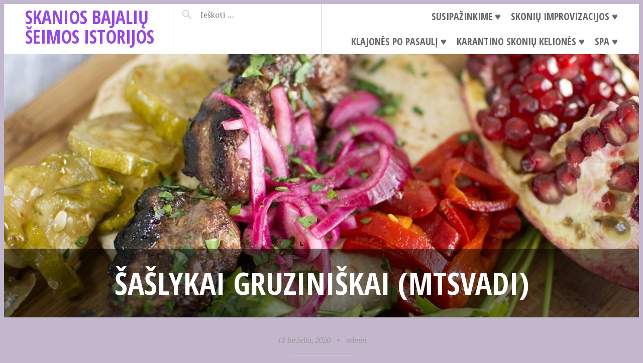

--- FILE ---
content_type: text/html; charset=UTF-8
request_url: https://www.bajaliai.lt/saslykai-gruziniskai-mtsvadi/
body_size: 13512
content:
<!DOCTYPE html>
<html lang="lt-LT">
<head>
<meta charset="UTF-8">
<meta name="viewport" content="width=device-width, initial-scale=1">
<link rel="profile" href="https://gmpg.org/xfn/11">
<link rel="pingback" href="https://www.bajaliai.lt/xmlrpc.php">

<title>Šašlykai gruziniškai (Mtsvadi) &#8211; Skanios Bajalių šeimos istorijos</title>
<meta name='robots' content='max-image-preview:large' />
	<style>img:is([sizes="auto" i], [sizes^="auto," i]) { contain-intrinsic-size: 3000px 1500px }</style>
	<link rel='dns-prefetch' href='//stats.wp.com' />
<link rel='dns-prefetch' href='//fonts.googleapis.com' />
<link rel='preconnect' href='//c0.wp.com' />
<link rel="alternate" type="application/rss+xml" title="Skanios Bajalių šeimos istorijos &raquo; Įrašų RSS srautas" href="https://www.bajaliai.lt/feed/" />
<link rel="alternate" type="application/rss+xml" title="Skanios Bajalių šeimos istorijos &raquo; Komentarų RSS srautas" href="https://www.bajaliai.lt/comments/feed/" />
<script type="text/javascript">
/* <![CDATA[ */
window._wpemojiSettings = {"baseUrl":"https:\/\/s.w.org\/images\/core\/emoji\/16.0.1\/72x72\/","ext":".png","svgUrl":"https:\/\/s.w.org\/images\/core\/emoji\/16.0.1\/svg\/","svgExt":".svg","source":{"concatemoji":"https:\/\/www.bajaliai.lt\/wp-includes\/js\/wp-emoji-release.min.js?ver=6.8.3"}};
/*! This file is auto-generated */
!function(s,n){var o,i,e;function c(e){try{var t={supportTests:e,timestamp:(new Date).valueOf()};sessionStorage.setItem(o,JSON.stringify(t))}catch(e){}}function p(e,t,n){e.clearRect(0,0,e.canvas.width,e.canvas.height),e.fillText(t,0,0);var t=new Uint32Array(e.getImageData(0,0,e.canvas.width,e.canvas.height).data),a=(e.clearRect(0,0,e.canvas.width,e.canvas.height),e.fillText(n,0,0),new Uint32Array(e.getImageData(0,0,e.canvas.width,e.canvas.height).data));return t.every(function(e,t){return e===a[t]})}function u(e,t){e.clearRect(0,0,e.canvas.width,e.canvas.height),e.fillText(t,0,0);for(var n=e.getImageData(16,16,1,1),a=0;a<n.data.length;a++)if(0!==n.data[a])return!1;return!0}function f(e,t,n,a){switch(t){case"flag":return n(e,"\ud83c\udff3\ufe0f\u200d\u26a7\ufe0f","\ud83c\udff3\ufe0f\u200b\u26a7\ufe0f")?!1:!n(e,"\ud83c\udde8\ud83c\uddf6","\ud83c\udde8\u200b\ud83c\uddf6")&&!n(e,"\ud83c\udff4\udb40\udc67\udb40\udc62\udb40\udc65\udb40\udc6e\udb40\udc67\udb40\udc7f","\ud83c\udff4\u200b\udb40\udc67\u200b\udb40\udc62\u200b\udb40\udc65\u200b\udb40\udc6e\u200b\udb40\udc67\u200b\udb40\udc7f");case"emoji":return!a(e,"\ud83e\udedf")}return!1}function g(e,t,n,a){var r="undefined"!=typeof WorkerGlobalScope&&self instanceof WorkerGlobalScope?new OffscreenCanvas(300,150):s.createElement("canvas"),o=r.getContext("2d",{willReadFrequently:!0}),i=(o.textBaseline="top",o.font="600 32px Arial",{});return e.forEach(function(e){i[e]=t(o,e,n,a)}),i}function t(e){var t=s.createElement("script");t.src=e,t.defer=!0,s.head.appendChild(t)}"undefined"!=typeof Promise&&(o="wpEmojiSettingsSupports",i=["flag","emoji"],n.supports={everything:!0,everythingExceptFlag:!0},e=new Promise(function(e){s.addEventListener("DOMContentLoaded",e,{once:!0})}),new Promise(function(t){var n=function(){try{var e=JSON.parse(sessionStorage.getItem(o));if("object"==typeof e&&"number"==typeof e.timestamp&&(new Date).valueOf()<e.timestamp+604800&&"object"==typeof e.supportTests)return e.supportTests}catch(e){}return null}();if(!n){if("undefined"!=typeof Worker&&"undefined"!=typeof OffscreenCanvas&&"undefined"!=typeof URL&&URL.createObjectURL&&"undefined"!=typeof Blob)try{var e="postMessage("+g.toString()+"("+[JSON.stringify(i),f.toString(),p.toString(),u.toString()].join(",")+"));",a=new Blob([e],{type:"text/javascript"}),r=new Worker(URL.createObjectURL(a),{name:"wpTestEmojiSupports"});return void(r.onmessage=function(e){c(n=e.data),r.terminate(),t(n)})}catch(e){}c(n=g(i,f,p,u))}t(n)}).then(function(e){for(var t in e)n.supports[t]=e[t],n.supports.everything=n.supports.everything&&n.supports[t],"flag"!==t&&(n.supports.everythingExceptFlag=n.supports.everythingExceptFlag&&n.supports[t]);n.supports.everythingExceptFlag=n.supports.everythingExceptFlag&&!n.supports.flag,n.DOMReady=!1,n.readyCallback=function(){n.DOMReady=!0}}).then(function(){return e}).then(function(){var e;n.supports.everything||(n.readyCallback(),(e=n.source||{}).concatemoji?t(e.concatemoji):e.wpemoji&&e.twemoji&&(t(e.twemoji),t(e.wpemoji)))}))}((window,document),window._wpemojiSettings);
/* ]]> */
</script>

<link rel='stylesheet' id='purethemes-shortcodes-css' href='https://www.bajaliai.lt/wp-content/plugins/purethemes-shortcodes/css/shortcodes.css?ver=6.8.3' type='text/css' media='all' />
<style id='wp-emoji-styles-inline-css' type='text/css'>

	img.wp-smiley, img.emoji {
		display: inline !important;
		border: none !important;
		box-shadow: none !important;
		height: 1em !important;
		width: 1em !important;
		margin: 0 0.07em !important;
		vertical-align: -0.1em !important;
		background: none !important;
		padding: 0 !important;
	}
</style>
<link rel='stylesheet' id='wp-block-library-css' href='https://c0.wp.com/c/6.8.3/wp-includes/css/dist/block-library/style.min.css' type='text/css' media='all' />
<style id='classic-theme-styles-inline-css' type='text/css'>
/*! This file is auto-generated */
.wp-block-button__link{color:#fff;background-color:#32373c;border-radius:9999px;box-shadow:none;text-decoration:none;padding:calc(.667em + 2px) calc(1.333em + 2px);font-size:1.125em}.wp-block-file__button{background:#32373c;color:#fff;text-decoration:none}
</style>
<link rel='stylesheet' id='mediaelement-css' href='https://c0.wp.com/c/6.8.3/wp-includes/js/mediaelement/mediaelementplayer-legacy.min.css' type='text/css' media='all' />
<link rel='stylesheet' id='wp-mediaelement-css' href='https://c0.wp.com/c/6.8.3/wp-includes/js/mediaelement/wp-mediaelement.min.css' type='text/css' media='all' />
<style id='jetpack-sharing-buttons-style-inline-css' type='text/css'>
.jetpack-sharing-buttons__services-list{display:flex;flex-direction:row;flex-wrap:wrap;gap:0;list-style-type:none;margin:5px;padding:0}.jetpack-sharing-buttons__services-list.has-small-icon-size{font-size:12px}.jetpack-sharing-buttons__services-list.has-normal-icon-size{font-size:16px}.jetpack-sharing-buttons__services-list.has-large-icon-size{font-size:24px}.jetpack-sharing-buttons__services-list.has-huge-icon-size{font-size:36px}@media print{.jetpack-sharing-buttons__services-list{display:none!important}}.editor-styles-wrapper .wp-block-jetpack-sharing-buttons{gap:0;padding-inline-start:0}ul.jetpack-sharing-buttons__services-list.has-background{padding:1.25em 2.375em}
</style>
<style id='global-styles-inline-css' type='text/css'>
:root{--wp--preset--aspect-ratio--square: 1;--wp--preset--aspect-ratio--4-3: 4/3;--wp--preset--aspect-ratio--3-4: 3/4;--wp--preset--aspect-ratio--3-2: 3/2;--wp--preset--aspect-ratio--2-3: 2/3;--wp--preset--aspect-ratio--16-9: 16/9;--wp--preset--aspect-ratio--9-16: 9/16;--wp--preset--color--black: #000000;--wp--preset--color--cyan-bluish-gray: #abb8c3;--wp--preset--color--white: #ffffff;--wp--preset--color--pale-pink: #f78da7;--wp--preset--color--vivid-red: #cf2e2e;--wp--preset--color--luminous-vivid-orange: #ff6900;--wp--preset--color--luminous-vivid-amber: #fcb900;--wp--preset--color--light-green-cyan: #7bdcb5;--wp--preset--color--vivid-green-cyan: #00d084;--wp--preset--color--pale-cyan-blue: #8ed1fc;--wp--preset--color--vivid-cyan-blue: #0693e3;--wp--preset--color--vivid-purple: #9b51e0;--wp--preset--gradient--vivid-cyan-blue-to-vivid-purple: linear-gradient(135deg,rgba(6,147,227,1) 0%,rgb(155,81,224) 100%);--wp--preset--gradient--light-green-cyan-to-vivid-green-cyan: linear-gradient(135deg,rgb(122,220,180) 0%,rgb(0,208,130) 100%);--wp--preset--gradient--luminous-vivid-amber-to-luminous-vivid-orange: linear-gradient(135deg,rgba(252,185,0,1) 0%,rgba(255,105,0,1) 100%);--wp--preset--gradient--luminous-vivid-orange-to-vivid-red: linear-gradient(135deg,rgba(255,105,0,1) 0%,rgb(207,46,46) 100%);--wp--preset--gradient--very-light-gray-to-cyan-bluish-gray: linear-gradient(135deg,rgb(238,238,238) 0%,rgb(169,184,195) 100%);--wp--preset--gradient--cool-to-warm-spectrum: linear-gradient(135deg,rgb(74,234,220) 0%,rgb(151,120,209) 20%,rgb(207,42,186) 40%,rgb(238,44,130) 60%,rgb(251,105,98) 80%,rgb(254,248,76) 100%);--wp--preset--gradient--blush-light-purple: linear-gradient(135deg,rgb(255,206,236) 0%,rgb(152,150,240) 100%);--wp--preset--gradient--blush-bordeaux: linear-gradient(135deg,rgb(254,205,165) 0%,rgb(254,45,45) 50%,rgb(107,0,62) 100%);--wp--preset--gradient--luminous-dusk: linear-gradient(135deg,rgb(255,203,112) 0%,rgb(199,81,192) 50%,rgb(65,88,208) 100%);--wp--preset--gradient--pale-ocean: linear-gradient(135deg,rgb(255,245,203) 0%,rgb(182,227,212) 50%,rgb(51,167,181) 100%);--wp--preset--gradient--electric-grass: linear-gradient(135deg,rgb(202,248,128) 0%,rgb(113,206,126) 100%);--wp--preset--gradient--midnight: linear-gradient(135deg,rgb(2,3,129) 0%,rgb(40,116,252) 100%);--wp--preset--font-size--small: 13px;--wp--preset--font-size--medium: 20px;--wp--preset--font-size--large: 36px;--wp--preset--font-size--x-large: 42px;--wp--preset--spacing--20: 0.44rem;--wp--preset--spacing--30: 0.67rem;--wp--preset--spacing--40: 1rem;--wp--preset--spacing--50: 1.5rem;--wp--preset--spacing--60: 2.25rem;--wp--preset--spacing--70: 3.38rem;--wp--preset--spacing--80: 5.06rem;--wp--preset--shadow--natural: 6px 6px 9px rgba(0, 0, 0, 0.2);--wp--preset--shadow--deep: 12px 12px 50px rgba(0, 0, 0, 0.4);--wp--preset--shadow--sharp: 6px 6px 0px rgba(0, 0, 0, 0.2);--wp--preset--shadow--outlined: 6px 6px 0px -3px rgba(255, 255, 255, 1), 6px 6px rgba(0, 0, 0, 1);--wp--preset--shadow--crisp: 6px 6px 0px rgba(0, 0, 0, 1);}:where(.is-layout-flex){gap: 0.5em;}:where(.is-layout-grid){gap: 0.5em;}body .is-layout-flex{display: flex;}.is-layout-flex{flex-wrap: wrap;align-items: center;}.is-layout-flex > :is(*, div){margin: 0;}body .is-layout-grid{display: grid;}.is-layout-grid > :is(*, div){margin: 0;}:where(.wp-block-columns.is-layout-flex){gap: 2em;}:where(.wp-block-columns.is-layout-grid){gap: 2em;}:where(.wp-block-post-template.is-layout-flex){gap: 1.25em;}:where(.wp-block-post-template.is-layout-grid){gap: 1.25em;}.has-black-color{color: var(--wp--preset--color--black) !important;}.has-cyan-bluish-gray-color{color: var(--wp--preset--color--cyan-bluish-gray) !important;}.has-white-color{color: var(--wp--preset--color--white) !important;}.has-pale-pink-color{color: var(--wp--preset--color--pale-pink) !important;}.has-vivid-red-color{color: var(--wp--preset--color--vivid-red) !important;}.has-luminous-vivid-orange-color{color: var(--wp--preset--color--luminous-vivid-orange) !important;}.has-luminous-vivid-amber-color{color: var(--wp--preset--color--luminous-vivid-amber) !important;}.has-light-green-cyan-color{color: var(--wp--preset--color--light-green-cyan) !important;}.has-vivid-green-cyan-color{color: var(--wp--preset--color--vivid-green-cyan) !important;}.has-pale-cyan-blue-color{color: var(--wp--preset--color--pale-cyan-blue) !important;}.has-vivid-cyan-blue-color{color: var(--wp--preset--color--vivid-cyan-blue) !important;}.has-vivid-purple-color{color: var(--wp--preset--color--vivid-purple) !important;}.has-black-background-color{background-color: var(--wp--preset--color--black) !important;}.has-cyan-bluish-gray-background-color{background-color: var(--wp--preset--color--cyan-bluish-gray) !important;}.has-white-background-color{background-color: var(--wp--preset--color--white) !important;}.has-pale-pink-background-color{background-color: var(--wp--preset--color--pale-pink) !important;}.has-vivid-red-background-color{background-color: var(--wp--preset--color--vivid-red) !important;}.has-luminous-vivid-orange-background-color{background-color: var(--wp--preset--color--luminous-vivid-orange) !important;}.has-luminous-vivid-amber-background-color{background-color: var(--wp--preset--color--luminous-vivid-amber) !important;}.has-light-green-cyan-background-color{background-color: var(--wp--preset--color--light-green-cyan) !important;}.has-vivid-green-cyan-background-color{background-color: var(--wp--preset--color--vivid-green-cyan) !important;}.has-pale-cyan-blue-background-color{background-color: var(--wp--preset--color--pale-cyan-blue) !important;}.has-vivid-cyan-blue-background-color{background-color: var(--wp--preset--color--vivid-cyan-blue) !important;}.has-vivid-purple-background-color{background-color: var(--wp--preset--color--vivid-purple) !important;}.has-black-border-color{border-color: var(--wp--preset--color--black) !important;}.has-cyan-bluish-gray-border-color{border-color: var(--wp--preset--color--cyan-bluish-gray) !important;}.has-white-border-color{border-color: var(--wp--preset--color--white) !important;}.has-pale-pink-border-color{border-color: var(--wp--preset--color--pale-pink) !important;}.has-vivid-red-border-color{border-color: var(--wp--preset--color--vivid-red) !important;}.has-luminous-vivid-orange-border-color{border-color: var(--wp--preset--color--luminous-vivid-orange) !important;}.has-luminous-vivid-amber-border-color{border-color: var(--wp--preset--color--luminous-vivid-amber) !important;}.has-light-green-cyan-border-color{border-color: var(--wp--preset--color--light-green-cyan) !important;}.has-vivid-green-cyan-border-color{border-color: var(--wp--preset--color--vivid-green-cyan) !important;}.has-pale-cyan-blue-border-color{border-color: var(--wp--preset--color--pale-cyan-blue) !important;}.has-vivid-cyan-blue-border-color{border-color: var(--wp--preset--color--vivid-cyan-blue) !important;}.has-vivid-purple-border-color{border-color: var(--wp--preset--color--vivid-purple) !important;}.has-vivid-cyan-blue-to-vivid-purple-gradient-background{background: var(--wp--preset--gradient--vivid-cyan-blue-to-vivid-purple) !important;}.has-light-green-cyan-to-vivid-green-cyan-gradient-background{background: var(--wp--preset--gradient--light-green-cyan-to-vivid-green-cyan) !important;}.has-luminous-vivid-amber-to-luminous-vivid-orange-gradient-background{background: var(--wp--preset--gradient--luminous-vivid-amber-to-luminous-vivid-orange) !important;}.has-luminous-vivid-orange-to-vivid-red-gradient-background{background: var(--wp--preset--gradient--luminous-vivid-orange-to-vivid-red) !important;}.has-very-light-gray-to-cyan-bluish-gray-gradient-background{background: var(--wp--preset--gradient--very-light-gray-to-cyan-bluish-gray) !important;}.has-cool-to-warm-spectrum-gradient-background{background: var(--wp--preset--gradient--cool-to-warm-spectrum) !important;}.has-blush-light-purple-gradient-background{background: var(--wp--preset--gradient--blush-light-purple) !important;}.has-blush-bordeaux-gradient-background{background: var(--wp--preset--gradient--blush-bordeaux) !important;}.has-luminous-dusk-gradient-background{background: var(--wp--preset--gradient--luminous-dusk) !important;}.has-pale-ocean-gradient-background{background: var(--wp--preset--gradient--pale-ocean) !important;}.has-electric-grass-gradient-background{background: var(--wp--preset--gradient--electric-grass) !important;}.has-midnight-gradient-background{background: var(--wp--preset--gradient--midnight) !important;}.has-small-font-size{font-size: var(--wp--preset--font-size--small) !important;}.has-medium-font-size{font-size: var(--wp--preset--font-size--medium) !important;}.has-large-font-size{font-size: var(--wp--preset--font-size--large) !important;}.has-x-large-font-size{font-size: var(--wp--preset--font-size--x-large) !important;}
:where(.wp-block-post-template.is-layout-flex){gap: 1.25em;}:where(.wp-block-post-template.is-layout-grid){gap: 1.25em;}
:where(.wp-block-columns.is-layout-flex){gap: 2em;}:where(.wp-block-columns.is-layout-grid){gap: 2em;}
:root :where(.wp-block-pullquote){font-size: 1.5em;line-height: 1.6;}
</style>
<link rel='stylesheet' id='contact-form-7-css' href='https://www.bajaliai.lt/wp-content/plugins/contact-form-7/includes/css/styles.css?ver=6.1.4' type='text/css' media='all' />
<link rel='stylesheet' id='fb-widget-frontend-style-css' href='https://www.bajaliai.lt/wp-content/plugins/facebook-pagelike-widget/assets/css/style.css?ver=1.0.0' type='text/css' media='all' />
<link rel='stylesheet' id='wp-postratings-css' href='https://www.bajaliai.lt/wp-content/plugins/wp-postratings/css/postratings-css.css?ver=1.91.2' type='text/css' media='all' />
<link rel='stylesheet' id='foodiepress-plugin-styles-css' href='https://www.bajaliai.lt/wp-content/plugins/foodiepress/public/assets/css/public.css?ver=1.2.7' type='text/css' media='all' />
<link rel='stylesheet' id='foodiepress-recipe-recipe1-styles-css' href='https://www.bajaliai.lt/wp-content/plugins/foodiepress/public/templates/recipe1/style.css?ver=1.2.7' type='text/css' media='all' />
<link rel='stylesheet' id='pictorico-style-css' href='https://www.bajaliai.lt/wp-content/themes/pictorico/style.css?ver=6.8.3' type='text/css' media='all' />
<link rel='stylesheet' id='genericons-css' href='https://c0.wp.com/p/jetpack/15.4/_inc/genericons/genericons/genericons.css' type='text/css' media='all' />
<link rel='stylesheet' id='pictorico-open-sans-condensed-css' href='https://fonts.googleapis.com/css?family=Open+Sans+Condensed%3A300%2C300italic%2C700&#038;subset=latin%2Clatin-ext&#038;ver=6.8.3' type='text/css' media='all' />
<link rel='stylesheet' id='pictorico-pt-serif-css' href='https://fonts.googleapis.com/css?family=PT+Serif%3A400%2C700%2C400italic%2C700italic&#038;ver=6.8.3' type='text/css' media='all' />
<link rel='stylesheet' id='wp-pagenavi-css' href='https://www.bajaliai.lt/wp-content/plugins/wp-pagenavi/pagenavi-css.css?ver=2.70' type='text/css' media='all' />
<script type="text/javascript" src="https://c0.wp.com/c/6.8.3/wp-includes/js/jquery/jquery.min.js" id="jquery-core-js"></script>
<script type="text/javascript" src="https://c0.wp.com/c/6.8.3/wp-includes/js/jquery/jquery-migrate.min.js" id="jquery-migrate-js"></script>
<script type="text/javascript" id="foodiepress-plugin-script-js-extra">
/* <![CDATA[ */
var foodiepress = {"ajaxurl":"https:\/\/www.bajaliai.lt\/wp-admin\/admin-ajax.php","nonce":"a2d1c94977","addedtolist":"Added to Fav List!"};
/* ]]> */
</script>
<script type="text/javascript" src="https://www.bajaliai.lt/wp-content/plugins/foodiepress/public/assets/js/public.js?ver=1.2.7" id="foodiepress-plugin-script-js"></script>
<script type="text/javascript" src="https://www.bajaliai.lt/wp-content/plugins/foodiepress/public/assets/js/print.js?ver=1.2.7" id="foodiepress-plugin-print-js"></script>
<link rel="https://api.w.org/" href="https://www.bajaliai.lt/wp-json/" /><link rel="alternate" title="JSON" type="application/json" href="https://www.bajaliai.lt/wp-json/wp/v2/posts/8019" /><link rel="EditURI" type="application/rsd+xml" title="RSD" href="https://www.bajaliai.lt/xmlrpc.php?rsd" />
<meta name="generator" content="WordPress 6.8.3" />
<link rel="canonical" href="https://www.bajaliai.lt/saslykai-gruziniskai-mtsvadi/" />
<link rel='shortlink' href='https://www.bajaliai.lt/?p=8019' />
<link rel="alternate" title="oEmbed (JSON)" type="application/json+oembed" href="https://www.bajaliai.lt/wp-json/oembed/1.0/embed?url=https%3A%2F%2Fwww.bajaliai.lt%2Fsaslykai-gruziniskai-mtsvadi%2F" />
<link rel="alternate" title="oEmbed (XML)" type="text/xml+oembed" href="https://www.bajaliai.lt/wp-json/oembed/1.0/embed?url=https%3A%2F%2Fwww.bajaliai.lt%2Fsaslykai-gruziniskai-mtsvadi%2F&#038;format=xml" />
        <style type="text/css" id="pf-main-css">
            
				@media screen {
					.printfriendly {
						z-index: 1000; position: relative
					}
					.printfriendly a, .printfriendly a:link, .printfriendly a:visited, .printfriendly a:hover, .printfriendly a:active {
						font-weight: 600;
						cursor: pointer;
						text-decoration: none;
						border: none;
						-webkit-box-shadow: none;
						-moz-box-shadow: none;
						box-shadow: none;
						outline:none;
						font-size: 14px !important;
						color: #6D9F00 !important;
					}
					.printfriendly.pf-alignleft {
						float: left;
					}
					.printfriendly.pf-alignright {
						float: right;
					}
					.printfriendly.pf-aligncenter {
						justify-content: center;
						display: flex; align-items: center;
					}
				}

				.pf-button-img {
					border: none;
					-webkit-box-shadow: none;
					-moz-box-shadow: none;
					box-shadow: none;
					padding: 0;
					margin: 0;
					display: inline;
					vertical-align: middle;
				}

				img.pf-button-img + .pf-button-text {
					margin-left: 6px;
				}

				@media print {
					.printfriendly {
						display: none;
					}
				}
				        </style>

            
        <style type="text/css" id="pf-excerpt-styles">
          .pf-button.pf-button-excerpt {
              display: none;
           }
        </style>

            	<style>img#wpstats{display:none}</style>
			<style type="text/css">
			.site-title a,
		.site-description {
			color: #9548e2;
		}
		</style>
	<style type="text/css" id="custom-background-css">
body.custom-background { background-color: #c2b7cc; }
</style>
	<link rel="icon" href="https://www.bajaliai.lt/wp-content/uploads/2009/09/cropped-Bajaliai-32x32.jpg" sizes="32x32" />
<link rel="icon" href="https://www.bajaliai.lt/wp-content/uploads/2009/09/cropped-Bajaliai-192x192.jpg" sizes="192x192" />
<link rel="apple-touch-icon" href="https://www.bajaliai.lt/wp-content/uploads/2009/09/cropped-Bajaliai-180x180.jpg" />
<meta name="msapplication-TileImage" content="https://www.bajaliai.lt/wp-content/uploads/2009/09/cropped-Bajaliai-270x270.jpg" />
</head>

<body data-rsssl=1 class="wp-singular post-template-default single single-post postid-8019 single-format-standard custom-background wp-theme-pictorico">
<div id="page" class="hfeed site">

	<header id="masthead" class="site-header" role="banner">
		<div class="site-header-inner">
			<div class="site-branding">
				<h1 class="site-title"><a href="https://www.bajaliai.lt/" rel="home">Skanios Bajalių šeimos istorijos</a></h1>
				<h2 class="site-description">Kam kalbėti trumpai ir aiškiai, jeigu galima sudėtingai ir nuostabiai&#8230; :)</h2>
			</div>
			<nav id="site-navigation" class="main-navigation" role="navigation">
				<h1 class="menu-toggle"><span class="screen-reader-text">Meniu</span></h1>
				<a class="skip-link screen-reader-text" href="#content">Praleisti ir eiti į turinį</a>

				<div class="menu-left-menu-container"><ul id="menu-left-menu" class="menu"><li id="menu-item-5767" class="menu-item menu-item-type-post_type menu-item-object-page menu-item-5767"><a href="https://www.bajaliai.lt/about/">Susipažinkime &#x2665;</a></li>
<li id="menu-item-5801" class="menu-item menu-item-type-post_type menu-item-object-page menu-item-5801"><a href="https://www.bajaliai.lt/skoniu-improvizacijos/">Skonių improvizacijos &#x2665;</a></li>
<li id="menu-item-5776" class="menu-item menu-item-type-post_type menu-item-object-page menu-item-has-children menu-item-5776"><a href="https://www.bajaliai.lt/keliones/">Klajonės po pasaulį &#x2665;</a>
<ul class="sub-menu">
	<li id="menu-item-5920" class="menu-item menu-item-type-post_type menu-item-object-page menu-item-5920"><a href="https://www.bajaliai.lt/keliones/ispanija-kanaru-salos-tenerife/">2008 Ispanija – Kanarų salos – Tenerifė</a></li>
	<li id="menu-item-5921" class="menu-item menu-item-type-post_type menu-item-object-page menu-item-5921"><a href="https://www.bajaliai.lt/keliones/bulgarija/">2009 BULGARIJA</a></li>
	<li id="menu-item-5922" class="menu-item menu-item-type-post_type menu-item-object-page menu-item-5922"><a href="https://www.bajaliai.lt/keliones/latvija-estija-saremo-salos/">2009 Latvija – Estija – Saremo salos</a></li>
	<li id="menu-item-5923" class="menu-item menu-item-type-post_type menu-item-object-page menu-item-5923"><a href="https://www.bajaliai.lt/keliones/birstonas/">2010 Birštonas</a></li>
	<li id="menu-item-5924" class="menu-item menu-item-type-post_type menu-item-object-page menu-item-5924"><a href="https://www.bajaliai.lt/keliones/paryzius-miestas-legenda/">2010 Paryžius – miestas legenda</a></li>
	<li id="menu-item-5925" class="menu-item menu-item-type-post_type menu-item-object-page menu-item-5925"><a href="https://www.bajaliai.lt/keliones/graikija-rodo-sala/">2011 GRAIKIJA – Rodo sala</a></li>
	<li id="menu-item-5926" class="menu-item menu-item-type-post_type menu-item-object-page menu-item-5926"><a href="https://www.bajaliai.lt/keliones/2012-venspilis-liepoja/">2012 Latvija – Liepoja – Venspilis</a></li>
	<li id="menu-item-5927" class="menu-item menu-item-type-post_type menu-item-object-page menu-item-5927"><a href="https://www.bajaliai.lt/keliones/lenkija-nuo-mozurijos-iki-varsuvos/">2012 Lenkija – nuo Mozūrijos iki Varšuvos</a></li>
	<li id="menu-item-5928" class="menu-item menu-item-type-post_type menu-item-object-page menu-item-5928"><a href="https://www.bajaliai.lt/keliones/2012-italija-roma/">2012 Roma – Italija</a></li>
	<li id="menu-item-5929" class="menu-item menu-item-type-post_type menu-item-object-page menu-item-5929"><a href="https://www.bajaliai.lt/keliones/2013-sicilija/">2013 Sicilija</a></li>
</ul>
</li>
<li id="menu-item-8747" class="menu-item menu-item-type-post_type menu-item-object-page menu-item-8747"><a href="https://www.bajaliai.lt/karantino-skoniu-keliones/">Karantino Skonių Kelionės &#x2665;</a></li>
<li id="menu-item-8746" class="menu-item menu-item-type-post_type menu-item-object-page menu-item-8746"><a href="https://www.bajaliai.lt/spa/">SPA &#x2665;</a></li>
</ul></div>			</nav><!-- #site-navigation -->
			<div class="header-search">
				<form role="search" method="get" class="search-form" action="https://www.bajaliai.lt/">
				<label>
					<span class="screen-reader-text">Ieškoti:</span>
					<input type="search" class="search-field" placeholder="Ieškoti &hellip;" value="" name="s" />
				</label>
				<input type="submit" class="search-submit" value="Paieška" />
			</form>			</div>
		</div>
	</header><!-- #masthead -->
		<div id="content" class="site-content">

	<div id="primary" class="content-area">
		<main id="main" class="site-main" role="main">

		
			<article id="post-8019" class="has-thumbnail post-8019 post type-post status-publish format-standard has-post-thumbnail hentry category-grill-patiekalai category-mesos-patiekalai fallback-thumbnail">

	<header class="entry-header">
									<div class="entry-thumbnail" style="background-image: url(https://www.bajaliai.lt/wp-content/uploads/2020/06/Gruziniskis-saslykai-1-1067x525.jpg);"></div>
							<h1 class="entry-title">Šašlykai gruziniškai (Mtsvadi)</h1>
	</header><!-- .entry-header -->
	<div class="entry-meta">
				<span class="posted-on"><a href="https://www.bajaliai.lt/saslykai-gruziniskai-mtsvadi/" rel="bookmark"><time class="entry-date published" datetime="2020-06-12T10:20:23-05:00">12 birželio, 2020</time><time class="updated" datetime="2020-06-12T10:39:28-05:00">12 birželio, 2020</time></a></span><span class="byline"><span class="sep"> &bull; </span><span class="author vcard"><a class="url fn n" href="https://www.bajaliai.lt/author/admin/">admin</a></span></span>	</div><!-- .entry-meta -->
	<div class="entry-content">
		<div class="pf-content">
<figure class="wp-block-image size-large"><img loading="lazy" decoding="async" width="683" height="1024" src="https://www.bajaliai.lt/wp-content/uploads/2020/06/Gruziniskis-saslykai-1-683x1024.jpg" alt="" class="wp-image-8026" srcset="https://www.bajaliai.lt/wp-content/uploads/2020/06/Gruziniskis-saslykai-1-683x1024.jpg 683w, https://www.bajaliai.lt/wp-content/uploads/2020/06/Gruziniskis-saslykai-1-200x300.jpg 200w, https://www.bajaliai.lt/wp-content/uploads/2020/06/Gruziniskis-saslykai-1-768x1152.jpg 768w, https://www.bajaliai.lt/wp-content/uploads/2020/06/Gruziniskis-saslykai-1-1024x1536.jpg 1024w, https://www.bajaliai.lt/wp-content/uploads/2020/06/Gruziniskis-saslykai-1.jpg 1067w" sizes="auto, (max-width: 683px) 100vw, 683px" /></figure>



<p>Turbūt neabejojate, kad kas savaitę iš vis naujos šalies mes ieškome būtinai vieno patiekalo, kurį Mantas gali kepti kepninėje. Taip taip, jis pas mus namie mūsų šeimos GRILLMasterCheaf 🙂 ir kaip gi lankytis Gruzijoje ir neragauti jos šašlykų marinuotų granatų sultyse 🙂 arba <a href="https://www.thefooddictator.com/the-hirshon-georgian-mtsvadi-bbq-pork-skewers-%E1%83%9B%E1%83%AC%E1%83%95%E1%83%90%E1%83%93%E1%83%98/">originalo kalba vadinamųjų Mtsvadi</a>.</p>



<p><em><strong>#KarantinoSkoniuKeliones po spalvingą Gruziją 🙂</strong></em></p>



<figure class="wp-block-image size-large"><img loading="lazy" decoding="async" width="683" height="1024" src="https://www.bajaliai.lt/wp-content/uploads/2020/06/Gruziniskis-saslykai-3-683x1024.jpg" alt="" class="wp-image-8027" srcset="https://www.bajaliai.lt/wp-content/uploads/2020/06/Gruziniskis-saslykai-3-683x1024.jpg 683w, https://www.bajaliai.lt/wp-content/uploads/2020/06/Gruziniskis-saslykai-3-200x300.jpg 200w, https://www.bajaliai.lt/wp-content/uploads/2020/06/Gruziniskis-saslykai-3-768x1152.jpg 768w, https://www.bajaliai.lt/wp-content/uploads/2020/06/Gruziniskis-saslykai-3-1024x1536.jpg 1024w, https://www.bajaliai.lt/wp-content/uploads/2020/06/Gruziniskis-saslykai-3.jpg 1067w" sizes="auto, (max-width: 683px) 100vw, 683px" /></figure>



<p>Reikės:</p>



<ul class="wp-block-list"><li>1-1,5 kg kiaulienos sprandinės</li><li>1 svogūno (mes naudojome raudonąjį, tinka ir tradicinis)</li><li>2 šaukštelių maltos kalendros</li><li>pipirų pagal skonį</li><li>1 šaukšto khmeli-suneli prieskonių mišinio (<a href="https://www.facebook.com/gruzijos/">rasite čia įsigyti</a>)</li><li>250 ml 100% granatų sulčių</li><li>5 šaukštų baltojo vyno actas</li><li>2 lauro lapų</li><li>1 šaukšto adžikos (galite nedėti arba mažinti kiekį)</li><li>200 ml saldaus raudono gruziniško vyno</li><li>1 kupino šaukštelio druskos</li></ul>



<figure class="wp-block-image size-large"><img loading="lazy" decoding="async" width="683" height="1024" src="https://www.bajaliai.lt/wp-content/uploads/2020/06/Gruziniskis-saslykai-4-683x1024.jpg" alt="" class="wp-image-8028" srcset="https://www.bajaliai.lt/wp-content/uploads/2020/06/Gruziniskis-saslykai-4-683x1024.jpg 683w, https://www.bajaliai.lt/wp-content/uploads/2020/06/Gruziniskis-saslykai-4-200x300.jpg 200w, https://www.bajaliai.lt/wp-content/uploads/2020/06/Gruziniskis-saslykai-4-768x1152.jpg 768w, https://www.bajaliai.lt/wp-content/uploads/2020/06/Gruziniskis-saslykai-4-1024x1536.jpg 1024w, https://www.bajaliai.lt/wp-content/uploads/2020/06/Gruziniskis-saslykai-4.jpg 1067w" sizes="auto, (max-width: 683px) 100vw, 683px" /></figure>



<p>Mėsą supjaustykite vienodo dydžio gabaliukais. Pagardinkite smulkintais svogūnų žiedais, kalendrų sėklomis, pipirais, khmeli-suneli prieskoniais, Mėsą šiek tiek pamasažuokite. Užpilkite granatų sultimis, balto vyno actu, įmeskite lauro lapelius, įmaišykite adžikos. Viską šiek tiek paslėkite, kad skystis pilnai apsemtų mėsą ir marinuokite šaldytuve per naktį arba jei sumarinuosite iš ryto galite kepti jau vakare.</p>



<p>Mėsą išimkite iš marinato ir verkite ant iešmų. Kepkite kepsninėje ir &#8211; dėmesio! &#8211; vis patepant vyno ir druskos mišiniu. Taip taip ir tepant ir vartant, nes saldus vynas tikrai neleis tingėti 🙂 </p>



<figure class="wp-block-image size-large"><img loading="lazy" decoding="async" width="683" height="1024" src="https://www.bajaliai.lt/wp-content/uploads/2020/06/Gruziniskis-saslykai-5-683x1024.jpg" alt="" class="wp-image-8029" srcset="https://www.bajaliai.lt/wp-content/uploads/2020/06/Gruziniskis-saslykai-5-683x1024.jpg 683w, https://www.bajaliai.lt/wp-content/uploads/2020/06/Gruziniskis-saslykai-5-200x300.jpg 200w, https://www.bajaliai.lt/wp-content/uploads/2020/06/Gruziniskis-saslykai-5-768x1152.jpg 768w, https://www.bajaliai.lt/wp-content/uploads/2020/06/Gruziniskis-saslykai-5-1024x1536.jpg 1024w, https://www.bajaliai.lt/wp-content/uploads/2020/06/Gruziniskis-saslykai-5.jpg 1067w" sizes="auto, (max-width: 683px) 100vw, 683px" /></figure>



<p>Iškeptus šašykus sudėkite į molinį indą su dangčiu ir 3-5 minutes leiskite pailsėti. Tuo metu pasiruoškite lėkštes ir garnyrą 🙂 </p>



<p>Patiekimui labai tinka pitos, marinuoti svogūnai ir aštresni agurkėliai, keptos paprikos aliejuje, o taip pat nepamirškite ir petražolių bei granatų sėklų 🙂 </p>



<figure class="wp-block-image size-large"><img loading="lazy" decoding="async" width="683" height="1024" src="https://www.bajaliai.lt/wp-content/uploads/2020/06/Gruziniskis-saslykai-6-683x1024.jpg" alt="" class="wp-image-8030" srcset="https://www.bajaliai.lt/wp-content/uploads/2020/06/Gruziniskis-saslykai-6-683x1024.jpg 683w, https://www.bajaliai.lt/wp-content/uploads/2020/06/Gruziniskis-saslykai-6-200x300.jpg 200w, https://www.bajaliai.lt/wp-content/uploads/2020/06/Gruziniskis-saslykai-6-768x1152.jpg 768w, https://www.bajaliai.lt/wp-content/uploads/2020/06/Gruziniskis-saslykai-6-1024x1536.jpg 1024w, https://www.bajaliai.lt/wp-content/uploads/2020/06/Gruziniskis-saslykai-6.jpg 1067w" sizes="auto, (max-width: 683px) 100vw, 683px" /></figure>
<div class="printfriendly pf-button pf-button-content pf-alignleft">
                    <a href="#" rel="nofollow" onclick="window.print(); return false;" title="Printer Friendly, PDF & Email">
                    <img decoding="async" class="pf-button-img" src="https://cdn.printfriendly.com/buttons/printfriendly-button.png" alt="Print Friendly, PDF & Email" style="width: 112px;height: 24px;"  />
                    </a>
                </div></div>			</div><!-- .entry-content -->

	<footer class="entry-footer">
		<span class="cat-links">Paskelbta <a href="https://www.bajaliai.lt/category/grill-patiekalai/" rel="category tag">Grill patiekalai</a>, <a href="https://www.bajaliai.lt/category/mesos-patiekalai/" rel="category tag">Mėsos patiekalai</a></span><span class="permalink-bookmark"><a href="https://www.bajaliai.lt/saslykai-gruziniskai-mtsvadi/" rel="bookmark">Išsaugokite nuolatinę nuorodą.</a></span>
			</footer><!-- .entry-footer -->
</article><!-- #post-## -->

			
				<nav class="navigation post-navigation" role="navigation">
		<h1 class="screen-reader-text">Įrašo naršymas</h1>
		<div class="nav-links">
			<div class="nav-previous"><a href="https://www.bajaliai.lt/gruziniskas-baklazanu-uzkandis-su-riesutu-idaru/" rel="prev"><span class="meta-nav"></span> Gruziniškas baklažanų užkandis su riešutų įdaru</a></div><div class="nav-next"><a href="https://www.bajaliai.lt/gruziniskas-medutis-medok/" rel="next">Gruziniškas medutis (medok) <span class="meta-nav"></span></a></div>		</div><!-- .nav-links -->
	</nav><!-- .navigation -->
	
		
		</main><!-- #main -->
	</div><!-- #primary -->


	</div><!-- #content -->
				<div id="secondary" class="widget-areas" role="complementary">
		<div class="widget-areas-inner">
							<div class="widget-area">
					<aside id="categories-5" class="widget widget_categories"><h1 class="widget-title">Kategorijos</h1>
			<ul>
					<li class="cat-item cat-item-1"><a href="https://www.bajaliai.lt/category/apie-mus/">Apie mus&#8230;</a>
</li>
	<li class="cat-item cat-item-41"><a href="https://www.bajaliai.lt/category/bulviu-patiekalai/">Bulvių patiekalai</a>
</li>
	<li class="cat-item cat-item-39"><a href="https://www.bajaliai.lt/category/debesu-zurnalui/">Debesų žurnalui</a>
</li>
	<li class="cat-item cat-item-20"><a href="https://www.bajaliai.lt/category/duona-ir-ne-ne-tik/">Duona ir ne tik</a>
</li>
	<li class="cat-item cat-item-27"><a href="https://www.bajaliai.lt/category/gaivus-lengvi-desertai/">Gaivūs lengvi desertai</a>
</li>
	<li class="cat-item cat-item-33"><a href="https://www.bajaliai.lt/category/garnyrai/">Garnyrai</a>
</li>
	<li class="cat-item cat-item-23"><a href="https://www.bajaliai.lt/category/kokteiliai/">Gėrimai</a>
</li>
	<li class="cat-item cat-item-50"><a href="https://www.bajaliai.lt/category/grill-patiekalai/">Grill patiekalai</a>
</li>
	<li class="cat-item cat-item-15"><a href="https://www.bajaliai.lt/category/idejos-pusryciams/">Idėjos pusryčiams</a>
</li>
	<li class="cat-item cat-item-49"><a href="https://www.bajaliai.lt/category/juros-gerybes/">Jūros gėrybės</a>
</li>
	<li class="cat-item cat-item-7"><a href="https://www.bajaliai.lt/category/uzkandziai/">Kai norisi užkasti&#8230;</a>
</li>
	<li class="cat-item cat-item-52"><a href="https://www.bajaliai.lt/category/karantinoskoniukeliones/">KarantinoSkoniuKeliones</a>
</li>
	<li class="cat-item cat-item-22"><a href="https://www.bajaliai.lt/category/keksai-ir-pyragai/">Keksai ir pyragai</a>
</li>
	<li class="cat-item cat-item-8"><a href="https://www.bajaliai.lt/category/kai-kas-sotesnio/">Kiti karštieji patiekalai</a>
</li>
	<li class="cat-item cat-item-9"><a href="https://www.bajaliai.lt/category/kai-norisi-nuodemes/">Kiti saldumynai</a>
</li>
	<li class="cat-item cat-item-51"><a href="https://www.bajaliai.lt/category/ledai/">Ledai</a>
</li>
	<li class="cat-item cat-item-30"><a href="https://www.bajaliai.lt/category/makaronu-patiekalai/">Makaronų patiekalai</a>
</li>
	<li class="cat-item cat-item-28"><a href="https://www.bajaliai.lt/category/mesos-patiekalai/">Mėsos patiekalai</a>
</li>
	<li class="cat-item cat-item-25"><a href="https://www.bajaliai.lt/category/pagardukai/">Pagardukai</a>
</li>
	<li class="cat-item cat-item-31"><a href="https://www.bajaliai.lt/category/paukstienos-patiekalai/">Paukštienos patiekalai</a>
</li>
	<li class="cat-item cat-item-38"><a href="https://www.bajaliai.lt/category/po-dangteliu/">Po dangteliu</a>
</li>
	<li class="cat-item cat-item-36"><a href="https://www.bajaliai.lt/category/pyragaiciai/">Pyragaičiai, Sausainiukai</a>
</li>
	<li class="cat-item cat-item-40"><a href="https://www.bajaliai.lt/category/renginiai/">Renginiai-Projektai</a>
</li>
	<li class="cat-item cat-item-18"><a href="https://www.bajaliai.lt/category/salotos/">Salotos-mišrainės</a>
</li>
	<li class="cat-item cat-item-26"><a href="https://www.bajaliai.lt/category/sausainiai-ir-bandeles/">Sausainiai ir bandelės</a>
</li>
	<li class="cat-item cat-item-53"><a href="https://www.bajaliai.lt/category/spa/">SPA</a>
</li>
	<li class="cat-item cat-item-6"><a href="https://www.bajaliai.lt/category/sriubos/">Sriubos</a>
</li>
	<li class="cat-item cat-item-42"><a href="https://www.bajaliai.lt/category/sventiniai-meniu/">Šventiniai meniu</a>
</li>
	<li class="cat-item cat-item-21"><a href="https://www.bajaliai.lt/category/tortai/">Tortai</a>
</li>
	<li class="cat-item cat-item-32"><a href="https://www.bajaliai.lt/category/triusienos-patiekalai/">Triušienos patiekalai</a>
</li>
	<li class="cat-item cat-item-34"><a href="https://www.bajaliai.lt/category/troskiniai/">Troškiniai</a>
</li>
	<li class="cat-item cat-item-43"><a href="https://www.bajaliai.lt/category/uztepeles/">Užtepėlės</a>
</li>
	<li class="cat-item cat-item-37"><a href="https://www.bajaliai.lt/category/varskes-patiekalai/">Varškės patiekalai</a>
</li>
	<li class="cat-item cat-item-16"><a href="https://www.bajaliai.lt/category/vienam-kasniui/">Vienam kąsniui</a>
</li>
	<li class="cat-item cat-item-17"><a href="https://www.bajaliai.lt/category/zuvies-patiekalai/">Žuvies patiekalai</a>
</li>
			</ul>

			</aside>				</div>
										<div class="widget-area">
					<aside id="custom_html-2" class="widget_text widget widget_custom_html"><h1 class="widget-title">Sekite mus Facebooke</h1><div class="textwidget custom-html-widget"><iframe src="https://www.facebook.com/plugins/page.php?href=https%3A%2F%2Fwww.facebook.com%2Fbajaliai&width=340&height=500&small_header=false&adapt_container_width=true&hide_cover=false&show_facepile=true&appId=690794071021991" width="340" height="500" style="border:none;overflow:hidden" scrolling="no" frameborder="0" allowfullscreen="true" allow="autoplay; clipboard-write; encrypted-media; picture-in-picture; web-share"></iframe></div></aside>				</div>
											</div>
	</div><!-- #secondary -->
		<footer id="colophon" class="site-footer" role="contentinfo">
		<div class="site-info">
			<a href="http://wordpress.org/">Sistema: WordPress</a>
			<span class="sep"> &bull; </span>
			Tema: Pictorico | Sukūrė: <a href="http://wordpress.com/themes/pictorico/" rel="designer">WordPress.com</a>		</div><!-- .site-info -->
	</footer><!-- #colophon -->
</div><!-- #page -->

<script type="speculationrules">
{"prefetch":[{"source":"document","where":{"and":[{"href_matches":"\/*"},{"not":{"href_matches":["\/wp-*.php","\/wp-admin\/*","\/wp-content\/uploads\/*","\/wp-content\/*","\/wp-content\/plugins\/*","\/wp-content\/themes\/pictorico\/*","\/*\\?(.+)"]}},{"not":{"selector_matches":"a[rel~=\"nofollow\"]"}},{"not":{"selector_matches":".no-prefetch, .no-prefetch a"}}]},"eagerness":"conservative"}]}
</script>
		<style>
			:root {
				-webkit-user-select: none;
				-webkit-touch-callout: none;
				-ms-user-select: none;
				-moz-user-select: none;
				user-select: none;
			}
		</style>
		<script type="text/javascript">
			/*<![CDATA[*/
			document.oncontextmenu = function(event) {
				if (event.target.tagName != 'INPUT' && event.target.tagName != 'TEXTAREA') {
					event.preventDefault();
				}
			};
			document.ondragstart = function() {
				if (event.target.tagName != 'INPUT' && event.target.tagName != 'TEXTAREA') {
					event.preventDefault();
				}
			};
			/*]]>*/
		</script>
		     <script type="text/javascript" id="pf_script">
                      var pfHeaderImgUrl = '';
          var pfHeaderTagline = '';
          var pfdisableClickToDel = '0';
          var pfImagesSize = 'full-size';
          var pfImageDisplayStyle = 'right';
          var pfEncodeImages = '0';
          var pfShowHiddenContent  = '0';
          var pfDisableEmail = '0';
          var pfDisablePDF = '0';
          var pfDisablePrint = '0';

            
          var pfPlatform = 'WordPress';

        (function($){
            $(document).ready(function(){
                if($('.pf-button-content').length === 0){
                    $('style#pf-excerpt-styles').remove();
                }
            });
        })(jQuery);
        </script>
      <script defer src='https://cdn.printfriendly.com/printfriendly.js'></script>
            
            <script type="text/javascript" src="https://www.bajaliai.lt/wp-content/plugins/purethemes-shortcodes/js/shortcodes.js?ver=6.8.3" id="purethemes-shortcodes-js"></script>
<script type="text/javascript" id="jetpack-portfolio-theme-supports-js-after">
/* <![CDATA[ */
const jetpack_portfolio_theme_supports = false
/* ]]> */
</script>
<script type="text/javascript" src="https://c0.wp.com/c/6.8.3/wp-includes/js/dist/hooks.min.js" id="wp-hooks-js"></script>
<script type="text/javascript" src="https://c0.wp.com/c/6.8.3/wp-includes/js/dist/i18n.min.js" id="wp-i18n-js"></script>
<script type="text/javascript" id="wp-i18n-js-after">
/* <![CDATA[ */
wp.i18n.setLocaleData( { 'text direction\u0004ltr': [ 'ltr' ] } );
/* ]]> */
</script>
<script type="text/javascript" src="https://www.bajaliai.lt/wp-content/plugins/contact-form-7/includes/swv/js/index.js?ver=6.1.4" id="swv-js"></script>
<script type="text/javascript" id="contact-form-7-js-before">
/* <![CDATA[ */
var wpcf7 = {
    "api": {
        "root": "https:\/\/www.bajaliai.lt\/wp-json\/",
        "namespace": "contact-form-7\/v1"
    },
    "cached": 1
};
/* ]]> */
</script>
<script type="text/javascript" src="https://www.bajaliai.lt/wp-content/plugins/contact-form-7/includes/js/index.js?ver=6.1.4" id="contact-form-7-js"></script>
<script type="text/javascript" id="wp-postratings-js-extra">
/* <![CDATA[ */
var ratingsL10n = {"plugin_url":"https:\/\/www.bajaliai.lt\/wp-content\/plugins\/wp-postratings","ajax_url":"https:\/\/www.bajaliai.lt\/wp-admin\/admin-ajax.php","text_wait":"Please rate only 1 item at a time.","image":"stars_crystal","image_ext":"gif","max":"5","show_loading":"1","show_fading":"1","custom":"0"};
var ratings_mouseover_image=new Image();ratings_mouseover_image.src="https://www.bajaliai.lt/wp-content/plugins/wp-postratings/images/stars_crystal/rating_over.gif";;
/* ]]> */
</script>
<script type="text/javascript" src="https://www.bajaliai.lt/wp-content/plugins/wp-postratings/js/postratings-js.js?ver=1.91.2" id="wp-postratings-js"></script>
<script type="text/javascript" src="https://www.bajaliai.lt/wp-content/themes/pictorico/js/navigation.js?ver=20120206" id="pictorico-navigation-js"></script>
<script type="text/javascript" src="https://www.bajaliai.lt/wp-content/themes/pictorico/js/skip-link-focus-fix.js?ver=20130115" id="pictorico-skip-link-focus-fix-js"></script>
<script type="text/javascript" id="jetpack-stats-js-before">
/* <![CDATA[ */
_stq = window._stq || [];
_stq.push([ "view", {"v":"ext","blog":"179787508","post":"8019","tz":"-5","srv":"www.bajaliai.lt","j":"1:15.4"} ]);
_stq.push([ "clickTrackerInit", "179787508", "8019" ]);
/* ]]> */
</script>
<script type="text/javascript" src="https://stats.wp.com/e-202604.js" id="jetpack-stats-js" defer="defer" data-wp-strategy="defer"></script>

</body>
</html>


<!-- Page cached by LiteSpeed Cache 7.6.2 on 2026-01-20 12:59:54 -->

--- FILE ---
content_type: application/x-javascript
request_url: https://www.bajaliai.lt/wp-content/plugins/foodiepress/public/assets/js/print.js?ver=1.2.7
body_size: -139
content:
  var pfHeaderImgUrl = '';
  var pfHeaderTagline = '';
  var pfdisableClickToDel = '0';
  var pfHideImages = '0';
  var pfImageDisplayStyle = 'right';
  var pfDisableEmail = '0';
  var pfDisablePDF = '0';
  var pfDisablePrint = '0';
  var pfCustomCSS = '.rsImg {display:block;}';
(function() {
    var e = document.createElement('script'); e.type="text/javascript";
if('https:' == document.location.protocol) {
js='https://pf-cdn.printfriendly.com/ssl/main.js';
}
else{
js='http://cdn.printfriendly.com/printfriendly.js';
}
    e.src = js;
    document.getElementsByTagName('head')[0].appendChild(e);
})();